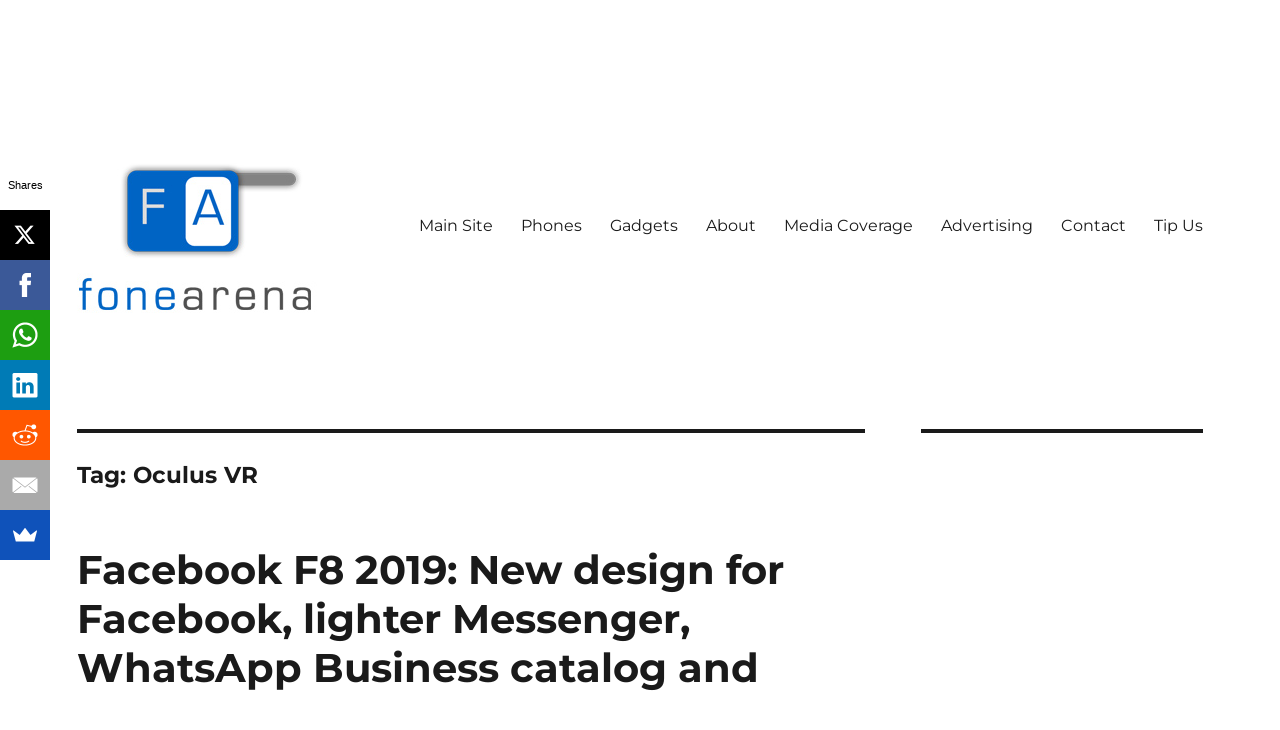

--- FILE ---
content_type: text/html; charset=UTF-8
request_url: https://www.fonearena.com/blog/tag/oculus-vr
body_size: 14481
content:
<!DOCTYPE html>
<html dir="ltr" lang="en-US" class="no-js">
<head>
	<!-- Google tag (gtag.js) -->
<script async src="https://www.googletagmanager.com/gtag/js?id=G-B8TH1DNG3H"></script>
<script>
  window.dataLayer = window.dataLayer || [];
  function gtag(){dataLayer.push(arguments);}
  gtag('js', new Date());
  gtag('config', 'G-B8TH1DNG3H');
</script>
	<meta charset="UTF-8">
	<meta name="viewport" content="width=device-width, initial-scale=1">
	<link rel="profile" href="https://gmpg.org/xfn/11">
		<script>(function(html){html.className = html.className.replace(/\bno-js\b/,'js')})(document.documentElement);</script>
<title>Oculus VR | Fone Arena</title>

		<!-- All in One SEO 4.8.7 - aioseo.com -->
	<meta name="robots" content="noindex, max-image-preview:large" />
	<link rel="canonical" href="https://www.fonearena.com/blog/tag/oculus-vr" />
	<meta name="generator" content="All in One SEO (AIOSEO) 4.8.7" />
		<script type="application/ld+json" class="aioseo-schema">
			{"@context":"https:\/\/schema.org","@graph":[{"@type":"BreadcrumbList","@id":"https:\/\/www.fonearena.com\/blog\/tag\/oculus-vr#breadcrumblist","itemListElement":[{"@type":"ListItem","@id":"https:\/\/www.fonearena.com\/blog#listItem","position":1,"name":"Home","item":"https:\/\/www.fonearena.com\/blog","nextItem":{"@type":"ListItem","@id":"https:\/\/www.fonearena.com\/blog\/tag\/oculus-vr#listItem","name":"Oculus VR"}},{"@type":"ListItem","@id":"https:\/\/www.fonearena.com\/blog\/tag\/oculus-vr#listItem","position":2,"name":"Oculus VR","previousItem":{"@type":"ListItem","@id":"https:\/\/www.fonearena.com\/blog#listItem","name":"Home"}}]},{"@type":"CollectionPage","@id":"https:\/\/www.fonearena.com\/blog\/tag\/oculus-vr#collectionpage","url":"https:\/\/www.fonearena.com\/blog\/tag\/oculus-vr","name":"Oculus VR | Fone Arena","inLanguage":"en-US","isPartOf":{"@id":"https:\/\/www.fonearena.com\/blog\/#website"},"breadcrumb":{"@id":"https:\/\/www.fonearena.com\/blog\/tag\/oculus-vr#breadcrumblist"}},{"@type":"Organization","@id":"https:\/\/www.fonearena.com\/blog\/#organization","name":"Fone Arena","description":"The Mobile Blog","url":"https:\/\/www.fonearena.com\/blog\/","logo":{"@type":"ImageObject","url":"https:\/\/images.fonearena.com\/blog\/wp-content\/uploads\/2016\/06\/fonearena-logo.jpg","@id":"https:\/\/www.fonearena.com\/blog\/tag\/oculus-vr\/#organizationLogo","width":240,"height":240},"image":{"@id":"https:\/\/www.fonearena.com\/blog\/tag\/oculus-vr\/#organizationLogo"}},{"@type":"WebSite","@id":"https:\/\/www.fonearena.com\/blog\/#website","url":"https:\/\/www.fonearena.com\/blog\/","name":"Fone Arena","description":"The Mobile Blog","inLanguage":"en-US","publisher":{"@id":"https:\/\/www.fonearena.com\/blog\/#organization"}}]}
		</script>
		<!-- All in One SEO -->

<script>
window._wpemojiSettings = {"baseUrl":"https:\/\/s.w.org\/images\/core\/emoji\/15.0.3\/72x72\/","ext":".png","svgUrl":"https:\/\/s.w.org\/images\/core\/emoji\/15.0.3\/svg\/","svgExt":".svg","source":{"concatemoji":"https:\/\/www.fonearena.com\/blog\/wp-includes\/js\/wp-emoji-release.min.js?ver=6.6.3"}};
/*! This file is auto-generated */
!function(i,n){var o,s,e;function c(e){try{var t={supportTests:e,timestamp:(new Date).valueOf()};sessionStorage.setItem(o,JSON.stringify(t))}catch(e){}}function p(e,t,n){e.clearRect(0,0,e.canvas.width,e.canvas.height),e.fillText(t,0,0);var t=new Uint32Array(e.getImageData(0,0,e.canvas.width,e.canvas.height).data),r=(e.clearRect(0,0,e.canvas.width,e.canvas.height),e.fillText(n,0,0),new Uint32Array(e.getImageData(0,0,e.canvas.width,e.canvas.height).data));return t.every(function(e,t){return e===r[t]})}function u(e,t,n){switch(t){case"flag":return n(e,"\ud83c\udff3\ufe0f\u200d\u26a7\ufe0f","\ud83c\udff3\ufe0f\u200b\u26a7\ufe0f")?!1:!n(e,"\ud83c\uddfa\ud83c\uddf3","\ud83c\uddfa\u200b\ud83c\uddf3")&&!n(e,"\ud83c\udff4\udb40\udc67\udb40\udc62\udb40\udc65\udb40\udc6e\udb40\udc67\udb40\udc7f","\ud83c\udff4\u200b\udb40\udc67\u200b\udb40\udc62\u200b\udb40\udc65\u200b\udb40\udc6e\u200b\udb40\udc67\u200b\udb40\udc7f");case"emoji":return!n(e,"\ud83d\udc26\u200d\u2b1b","\ud83d\udc26\u200b\u2b1b")}return!1}function f(e,t,n){var r="undefined"!=typeof WorkerGlobalScope&&self instanceof WorkerGlobalScope?new OffscreenCanvas(300,150):i.createElement("canvas"),a=r.getContext("2d",{willReadFrequently:!0}),o=(a.textBaseline="top",a.font="600 32px Arial",{});return e.forEach(function(e){o[e]=t(a,e,n)}),o}function t(e){var t=i.createElement("script");t.src=e,t.defer=!0,i.head.appendChild(t)}"undefined"!=typeof Promise&&(o="wpEmojiSettingsSupports",s=["flag","emoji"],n.supports={everything:!0,everythingExceptFlag:!0},e=new Promise(function(e){i.addEventListener("DOMContentLoaded",e,{once:!0})}),new Promise(function(t){var n=function(){try{var e=JSON.parse(sessionStorage.getItem(o));if("object"==typeof e&&"number"==typeof e.timestamp&&(new Date).valueOf()<e.timestamp+604800&&"object"==typeof e.supportTests)return e.supportTests}catch(e){}return null}();if(!n){if("undefined"!=typeof Worker&&"undefined"!=typeof OffscreenCanvas&&"undefined"!=typeof URL&&URL.createObjectURL&&"undefined"!=typeof Blob)try{var e="postMessage("+f.toString()+"("+[JSON.stringify(s),u.toString(),p.toString()].join(",")+"));",r=new Blob([e],{type:"text/javascript"}),a=new Worker(URL.createObjectURL(r),{name:"wpTestEmojiSupports"});return void(a.onmessage=function(e){c(n=e.data),a.terminate(),t(n)})}catch(e){}c(n=f(s,u,p))}t(n)}).then(function(e){for(var t in e)n.supports[t]=e[t],n.supports.everything=n.supports.everything&&n.supports[t],"flag"!==t&&(n.supports.everythingExceptFlag=n.supports.everythingExceptFlag&&n.supports[t]);n.supports.everythingExceptFlag=n.supports.everythingExceptFlag&&!n.supports.flag,n.DOMReady=!1,n.readyCallback=function(){n.DOMReady=!0}}).then(function(){return e}).then(function(){var e;n.supports.everything||(n.readyCallback(),(e=n.source||{}).concatemoji?t(e.concatemoji):e.wpemoji&&e.twemoji&&(t(e.twemoji),t(e.wpemoji)))}))}((window,document),window._wpemojiSettings);
</script>
		
	<style id='wp-emoji-styles-inline-css'>

	img.wp-smiley, img.emoji {
		display: inline !important;
		border: none !important;
		box-shadow: none !important;
		height: 1em !important;
		width: 1em !important;
		margin: 0 0.07em !important;
		vertical-align: -0.1em !important;
		background: none !important;
		padding: 0 !important;
	}
</style>
<link rel='stylesheet' id='wp-block-library-css' href='https://www.fonearena.com/blog/wp-includes/css/dist/block-library/style.min.css?ver=6.6.3' media='all' />
<style id='wp-block-library-theme-inline-css'>
.wp-block-audio :where(figcaption){color:#555;font-size:13px;text-align:center}.is-dark-theme .wp-block-audio :where(figcaption){color:#ffffffa6}.wp-block-audio{margin:0 0 1em}.wp-block-code{border:1px solid #ccc;border-radius:4px;font-family:Menlo,Consolas,monaco,monospace;padding:.8em 1em}.wp-block-embed :where(figcaption){color:#555;font-size:13px;text-align:center}.is-dark-theme .wp-block-embed :where(figcaption){color:#ffffffa6}.wp-block-embed{margin:0 0 1em}.blocks-gallery-caption{color:#555;font-size:13px;text-align:center}.is-dark-theme .blocks-gallery-caption{color:#ffffffa6}:root :where(.wp-block-image figcaption){color:#555;font-size:13px;text-align:center}.is-dark-theme :root :where(.wp-block-image figcaption){color:#ffffffa6}.wp-block-image{margin:0 0 1em}.wp-block-pullquote{border-bottom:4px solid;border-top:4px solid;color:currentColor;margin-bottom:1.75em}.wp-block-pullquote cite,.wp-block-pullquote footer,.wp-block-pullquote__citation{color:currentColor;font-size:.8125em;font-style:normal;text-transform:uppercase}.wp-block-quote{border-left:.25em solid;margin:0 0 1.75em;padding-left:1em}.wp-block-quote cite,.wp-block-quote footer{color:currentColor;font-size:.8125em;font-style:normal;position:relative}.wp-block-quote.has-text-align-right{border-left:none;border-right:.25em solid;padding-left:0;padding-right:1em}.wp-block-quote.has-text-align-center{border:none;padding-left:0}.wp-block-quote.is-large,.wp-block-quote.is-style-large,.wp-block-quote.is-style-plain{border:none}.wp-block-search .wp-block-search__label{font-weight:700}.wp-block-search__button{border:1px solid #ccc;padding:.375em .625em}:where(.wp-block-group.has-background){padding:1.25em 2.375em}.wp-block-separator.has-css-opacity{opacity:.4}.wp-block-separator{border:none;border-bottom:2px solid;margin-left:auto;margin-right:auto}.wp-block-separator.has-alpha-channel-opacity{opacity:1}.wp-block-separator:not(.is-style-wide):not(.is-style-dots){width:100px}.wp-block-separator.has-background:not(.is-style-dots){border-bottom:none;height:1px}.wp-block-separator.has-background:not(.is-style-wide):not(.is-style-dots){height:2px}.wp-block-table{margin:0 0 1em}.wp-block-table td,.wp-block-table th{word-break:normal}.wp-block-table :where(figcaption){color:#555;font-size:13px;text-align:center}.is-dark-theme .wp-block-table :where(figcaption){color:#ffffffa6}.wp-block-video :where(figcaption){color:#555;font-size:13px;text-align:center}.is-dark-theme .wp-block-video :where(figcaption){color:#ffffffa6}.wp-block-video{margin:0 0 1em}:root :where(.wp-block-template-part.has-background){margin-bottom:0;margin-top:0;padding:1.25em 2.375em}
</style>
<style id='powerpress-player-block-style-inline-css'>


</style>
<style id='classic-theme-styles-inline-css'>
/*! This file is auto-generated */
.wp-block-button__link{color:#fff;background-color:#32373c;border-radius:9999px;box-shadow:none;text-decoration:none;padding:calc(.667em + 2px) calc(1.333em + 2px);font-size:1.125em}.wp-block-file__button{background:#32373c;color:#fff;text-decoration:none}
</style>
<style id='global-styles-inline-css'>
:root{--wp--preset--aspect-ratio--square: 1;--wp--preset--aspect-ratio--4-3: 4/3;--wp--preset--aspect-ratio--3-4: 3/4;--wp--preset--aspect-ratio--3-2: 3/2;--wp--preset--aspect-ratio--2-3: 2/3;--wp--preset--aspect-ratio--16-9: 16/9;--wp--preset--aspect-ratio--9-16: 9/16;--wp--preset--color--black: #000000;--wp--preset--color--cyan-bluish-gray: #abb8c3;--wp--preset--color--white: #fff;--wp--preset--color--pale-pink: #f78da7;--wp--preset--color--vivid-red: #cf2e2e;--wp--preset--color--luminous-vivid-orange: #ff6900;--wp--preset--color--luminous-vivid-amber: #fcb900;--wp--preset--color--light-green-cyan: #7bdcb5;--wp--preset--color--vivid-green-cyan: #00d084;--wp--preset--color--pale-cyan-blue: #8ed1fc;--wp--preset--color--vivid-cyan-blue: #0693e3;--wp--preset--color--vivid-purple: #9b51e0;--wp--preset--color--dark-gray: #1a1a1a;--wp--preset--color--medium-gray: #686868;--wp--preset--color--light-gray: #e5e5e5;--wp--preset--color--blue-gray: #4d545c;--wp--preset--color--bright-blue: #007acc;--wp--preset--color--light-blue: #9adffd;--wp--preset--color--dark-brown: #402b30;--wp--preset--color--medium-brown: #774e24;--wp--preset--color--dark-red: #640c1f;--wp--preset--color--bright-red: #ff675f;--wp--preset--color--yellow: #ffef8e;--wp--preset--gradient--vivid-cyan-blue-to-vivid-purple: linear-gradient(135deg,rgba(6,147,227,1) 0%,rgb(155,81,224) 100%);--wp--preset--gradient--light-green-cyan-to-vivid-green-cyan: linear-gradient(135deg,rgb(122,220,180) 0%,rgb(0,208,130) 100%);--wp--preset--gradient--luminous-vivid-amber-to-luminous-vivid-orange: linear-gradient(135deg,rgba(252,185,0,1) 0%,rgba(255,105,0,1) 100%);--wp--preset--gradient--luminous-vivid-orange-to-vivid-red: linear-gradient(135deg,rgba(255,105,0,1) 0%,rgb(207,46,46) 100%);--wp--preset--gradient--very-light-gray-to-cyan-bluish-gray: linear-gradient(135deg,rgb(238,238,238) 0%,rgb(169,184,195) 100%);--wp--preset--gradient--cool-to-warm-spectrum: linear-gradient(135deg,rgb(74,234,220) 0%,rgb(151,120,209) 20%,rgb(207,42,186) 40%,rgb(238,44,130) 60%,rgb(251,105,98) 80%,rgb(254,248,76) 100%);--wp--preset--gradient--blush-light-purple: linear-gradient(135deg,rgb(255,206,236) 0%,rgb(152,150,240) 100%);--wp--preset--gradient--blush-bordeaux: linear-gradient(135deg,rgb(254,205,165) 0%,rgb(254,45,45) 50%,rgb(107,0,62) 100%);--wp--preset--gradient--luminous-dusk: linear-gradient(135deg,rgb(255,203,112) 0%,rgb(199,81,192) 50%,rgb(65,88,208) 100%);--wp--preset--gradient--pale-ocean: linear-gradient(135deg,rgb(255,245,203) 0%,rgb(182,227,212) 50%,rgb(51,167,181) 100%);--wp--preset--gradient--electric-grass: linear-gradient(135deg,rgb(202,248,128) 0%,rgb(113,206,126) 100%);--wp--preset--gradient--midnight: linear-gradient(135deg,rgb(2,3,129) 0%,rgb(40,116,252) 100%);--wp--preset--font-size--small: 13px;--wp--preset--font-size--medium: 20px;--wp--preset--font-size--large: 36px;--wp--preset--font-size--x-large: 42px;--wp--preset--spacing--20: 0.44rem;--wp--preset--spacing--30: 0.67rem;--wp--preset--spacing--40: 1rem;--wp--preset--spacing--50: 1.5rem;--wp--preset--spacing--60: 2.25rem;--wp--preset--spacing--70: 3.38rem;--wp--preset--spacing--80: 5.06rem;--wp--preset--shadow--natural: 6px 6px 9px rgba(0, 0, 0, 0.2);--wp--preset--shadow--deep: 12px 12px 50px rgba(0, 0, 0, 0.4);--wp--preset--shadow--sharp: 6px 6px 0px rgba(0, 0, 0, 0.2);--wp--preset--shadow--outlined: 6px 6px 0px -3px rgba(255, 255, 255, 1), 6px 6px rgba(0, 0, 0, 1);--wp--preset--shadow--crisp: 6px 6px 0px rgba(0, 0, 0, 1);}:where(.is-layout-flex){gap: 0.5em;}:where(.is-layout-grid){gap: 0.5em;}body .is-layout-flex{display: flex;}.is-layout-flex{flex-wrap: wrap;align-items: center;}.is-layout-flex > :is(*, div){margin: 0;}body .is-layout-grid{display: grid;}.is-layout-grid > :is(*, div){margin: 0;}:where(.wp-block-columns.is-layout-flex){gap: 2em;}:where(.wp-block-columns.is-layout-grid){gap: 2em;}:where(.wp-block-post-template.is-layout-flex){gap: 1.25em;}:where(.wp-block-post-template.is-layout-grid){gap: 1.25em;}.has-black-color{color: var(--wp--preset--color--black) !important;}.has-cyan-bluish-gray-color{color: var(--wp--preset--color--cyan-bluish-gray) !important;}.has-white-color{color: var(--wp--preset--color--white) !important;}.has-pale-pink-color{color: var(--wp--preset--color--pale-pink) !important;}.has-vivid-red-color{color: var(--wp--preset--color--vivid-red) !important;}.has-luminous-vivid-orange-color{color: var(--wp--preset--color--luminous-vivid-orange) !important;}.has-luminous-vivid-amber-color{color: var(--wp--preset--color--luminous-vivid-amber) !important;}.has-light-green-cyan-color{color: var(--wp--preset--color--light-green-cyan) !important;}.has-vivid-green-cyan-color{color: var(--wp--preset--color--vivid-green-cyan) !important;}.has-pale-cyan-blue-color{color: var(--wp--preset--color--pale-cyan-blue) !important;}.has-vivid-cyan-blue-color{color: var(--wp--preset--color--vivid-cyan-blue) !important;}.has-vivid-purple-color{color: var(--wp--preset--color--vivid-purple) !important;}.has-black-background-color{background-color: var(--wp--preset--color--black) !important;}.has-cyan-bluish-gray-background-color{background-color: var(--wp--preset--color--cyan-bluish-gray) !important;}.has-white-background-color{background-color: var(--wp--preset--color--white) !important;}.has-pale-pink-background-color{background-color: var(--wp--preset--color--pale-pink) !important;}.has-vivid-red-background-color{background-color: var(--wp--preset--color--vivid-red) !important;}.has-luminous-vivid-orange-background-color{background-color: var(--wp--preset--color--luminous-vivid-orange) !important;}.has-luminous-vivid-amber-background-color{background-color: var(--wp--preset--color--luminous-vivid-amber) !important;}.has-light-green-cyan-background-color{background-color: var(--wp--preset--color--light-green-cyan) !important;}.has-vivid-green-cyan-background-color{background-color: var(--wp--preset--color--vivid-green-cyan) !important;}.has-pale-cyan-blue-background-color{background-color: var(--wp--preset--color--pale-cyan-blue) !important;}.has-vivid-cyan-blue-background-color{background-color: var(--wp--preset--color--vivid-cyan-blue) !important;}.has-vivid-purple-background-color{background-color: var(--wp--preset--color--vivid-purple) !important;}.has-black-border-color{border-color: var(--wp--preset--color--black) !important;}.has-cyan-bluish-gray-border-color{border-color: var(--wp--preset--color--cyan-bluish-gray) !important;}.has-white-border-color{border-color: var(--wp--preset--color--white) !important;}.has-pale-pink-border-color{border-color: var(--wp--preset--color--pale-pink) !important;}.has-vivid-red-border-color{border-color: var(--wp--preset--color--vivid-red) !important;}.has-luminous-vivid-orange-border-color{border-color: var(--wp--preset--color--luminous-vivid-orange) !important;}.has-luminous-vivid-amber-border-color{border-color: var(--wp--preset--color--luminous-vivid-amber) !important;}.has-light-green-cyan-border-color{border-color: var(--wp--preset--color--light-green-cyan) !important;}.has-vivid-green-cyan-border-color{border-color: var(--wp--preset--color--vivid-green-cyan) !important;}.has-pale-cyan-blue-border-color{border-color: var(--wp--preset--color--pale-cyan-blue) !important;}.has-vivid-cyan-blue-border-color{border-color: var(--wp--preset--color--vivid-cyan-blue) !important;}.has-vivid-purple-border-color{border-color: var(--wp--preset--color--vivid-purple) !important;}.has-vivid-cyan-blue-to-vivid-purple-gradient-background{background: var(--wp--preset--gradient--vivid-cyan-blue-to-vivid-purple) !important;}.has-light-green-cyan-to-vivid-green-cyan-gradient-background{background: var(--wp--preset--gradient--light-green-cyan-to-vivid-green-cyan) !important;}.has-luminous-vivid-amber-to-luminous-vivid-orange-gradient-background{background: var(--wp--preset--gradient--luminous-vivid-amber-to-luminous-vivid-orange) !important;}.has-luminous-vivid-orange-to-vivid-red-gradient-background{background: var(--wp--preset--gradient--luminous-vivid-orange-to-vivid-red) !important;}.has-very-light-gray-to-cyan-bluish-gray-gradient-background{background: var(--wp--preset--gradient--very-light-gray-to-cyan-bluish-gray) !important;}.has-cool-to-warm-spectrum-gradient-background{background: var(--wp--preset--gradient--cool-to-warm-spectrum) !important;}.has-blush-light-purple-gradient-background{background: var(--wp--preset--gradient--blush-light-purple) !important;}.has-blush-bordeaux-gradient-background{background: var(--wp--preset--gradient--blush-bordeaux) !important;}.has-luminous-dusk-gradient-background{background: var(--wp--preset--gradient--luminous-dusk) !important;}.has-pale-ocean-gradient-background{background: var(--wp--preset--gradient--pale-ocean) !important;}.has-electric-grass-gradient-background{background: var(--wp--preset--gradient--electric-grass) !important;}.has-midnight-gradient-background{background: var(--wp--preset--gradient--midnight) !important;}.has-small-font-size{font-size: var(--wp--preset--font-size--small) !important;}.has-medium-font-size{font-size: var(--wp--preset--font-size--medium) !important;}.has-large-font-size{font-size: var(--wp--preset--font-size--large) !important;}.has-x-large-font-size{font-size: var(--wp--preset--font-size--x-large) !important;}
:where(.wp-block-post-template.is-layout-flex){gap: 1.25em;}:where(.wp-block-post-template.is-layout-grid){gap: 1.25em;}
:where(.wp-block-columns.is-layout-flex){gap: 2em;}:where(.wp-block-columns.is-layout-grid){gap: 2em;}
:root :where(.wp-block-pullquote){font-size: 1.5em;line-height: 1.6;}
</style>
<link rel='stylesheet' id='twentysixteen-fonts-css' href='https://www.fonearena.com/blog/wp-content/themes/twentysixteen/fonts/merriweather-plus-montserrat-plus-inconsolata.css?ver=20230328' media='all' />
<link rel='stylesheet' id='genericons-css' href='https://www.fonearena.com/blog/wp-content/themes/twentysixteen/genericons/genericons.css?ver=20201208' media='all' />
<link rel='stylesheet' id='twentysixteen-style-css' href='https://www.fonearena.com/blog/wp-content/themes/twentysixteen/style.css?ver=20230328' media='all' />
<link rel='stylesheet' id='twentysixteen-block-style-css' href='https://www.fonearena.com/blog/wp-content/themes/twentysixteen/css/blocks.css?ver=20230206' media='all' />
<!--[if lt IE 10]>
<link rel='stylesheet' id='twentysixteen-ie-css' href='https://www.fonearena.com/blog/wp-content/themes/twentysixteen/css/ie.css?ver=20170530' media='all' />
<![endif]-->
<!--[if lt IE 9]>
<link rel='stylesheet' id='twentysixteen-ie8-css' href='https://www.fonearena.com/blog/wp-content/themes/twentysixteen/css/ie8.css?ver=20170530' media='all' />
<![endif]-->
<!--[if lt IE 8]>
<link rel='stylesheet' id='twentysixteen-ie7-css' href='https://www.fonearena.com/blog/wp-content/themes/twentysixteen/css/ie7.css?ver=20170530' media='all' />
<![endif]-->
<link rel='stylesheet' id='wp-paginate-css' href='https://www.fonearena.com/blog/wp-content/plugins/wp-paginate/css/wp-paginate.css?ver=2.2.4' media='screen' />
<!--[if lt IE 9]>
<script src="https://www.fonearena.com/blog/wp-content/themes/twentysixteen/js/html5.js?ver=3.7.3" id="twentysixteen-html5-js"></script>
<![endif]-->
<script src="https://www.fonearena.com/blog/wp-includes/js/jquery/jquery.min.js?ver=3.7.1" id="jquery-core-js"></script>
<script src="https://www.fonearena.com/blog/wp-includes/js/jquery/jquery-migrate.min.js?ver=3.4.1" id="jquery-migrate-js"></script>
		<style type="text/css" id="twentysixteen-header-css">
		.site-branding {
			margin: 0 auto 0 0;
		}

		.site-branding .site-title,
		.site-description {
			clip: rect(1px, 1px, 1px, 1px);
			position: absolute;
		}
		</style>
		<style id="custom-background-css">
body.custom-background { background-color: #ffffff; }
</style>
	<meta property="fb:pages" content="138052438991" />
<script>
  (function(i,s,o,g,r,a,m){i['GoogleAnalyticsObject']=r;i[r]=i[r]||function(){
  (i[r].q=i[r].q||[]).push(arguments)},i[r].l=1*new Date();a=s.createElement(o),
  m=s.getElementsByTagName(o)[0];a.async=1;a.src=g;m.parentNode.insertBefore(a,m)
  })(window,document,'script','//www.google-analytics.com/analytics.js','ga');

  ga('create', 'UA-161685-1', 'auto');
  ga('send', 'pageview');

</script>

<script type='text/javascript'>
  var googletag = googletag || {};
  googletag.cmd = googletag.cmd || [];
  (function() {
    var gads = document.createElement('script');
    gads.async = true;
    gads.type = 'text/javascript';
    var useSSL = 'https:' == document.location.protocol;
    gads.src = (useSSL ? 'https:' : 'http:') +
      '//www.googletagservices.com/tag/js/gpt.js';
    var node = document.getElementsByTagName('script')[0];
    node.parentNode.insertBefore(gads, node);
  })();
</script>

<script type='text/javascript'>
  googletag.cmd.push(function() {
    googletag.defineSlot('/1044778/300x250', [300, 250], 'div-gpt-ad-1466626458146-0').addService(googletag.pubads());
    googletag.defineSlot('/1044778/300x250', [300, 250], 'div-gpt-ad-1466626458146-1').addService(googletag.pubads());
    googletag.defineSlot('/1044778/300x250', [300, 250], 'div-gpt-ad-1466626458146-2').addService(googletag.pubads());
    googletag.defineSlot('/1044778/neo-blog', [[300, 250], [336, 280]], 'div-gpt-ad-1515001224330-0').addService(googletag.pubads());
    googletag.defineSlot('/1044778/fa-mob-skin', [[300, 50], [320, 50]], 'div-gpt-ad-1466716102957-0').addService(googletag.pubads());
    googletag.pubads().enableSingleRequest();
    googletag.enableServices();
  });
</script>

<script async src="//pagead2.googlesyndication.com/pagead/js/adsbygoogle.js"></script>
<script>
  (adsbygoogle = window.adsbygoogle || []).push({
    google_ad_client: "ca-pub-9307253907600475",
    enable_page_level_ads: true
  });
</script>

</head>

<body class="archive tag tag-oculus-vr tag-25018 custom-background wp-custom-logo wp-embed-responsive group-blog hfeed">
<div id="page" class="site">
	<div class="site-inner">
		<a class="skip-link screen-reader-text" href="#content">
			Skip to content		</a>

		<header id="masthead" class="site-header">
			<div class="site-header-main">
				<div class="site-branding">
					<a href="https://www.fonearena.com/blog/" class="custom-logo-link" rel="home"><img width="240" height="240" src="https://images.fonearena.com/blog/wp-content/uploads/2016/06/fonearena-logo.jpg" class="custom-logo" alt="Fone Arena" decoding="async" fetchpriority="high" /></a>
											<p class="site-title"><a href="https://www.fonearena.com/blog/" rel="home">Fone Arena</a></p>
												<p class="site-description">The Mobile Blog</p>
									</div><!-- .site-branding -->

									<button id="menu-toggle" class="menu-toggle">Menu</button>

					<div id="site-header-menu" class="site-header-menu">
													<nav id="site-navigation" class="main-navigation" aria-label="Primary Menu">
								<div class="menu-menu-1-container"><ul id="menu-menu-1" class="primary-menu"><li id="menu-item-138196" class="menu-item menu-item-type-custom menu-item-object-custom menu-item-138196"><a href="http://www.fonearena.com/">Main Site</a></li>
<li id="menu-item-138186" class="menu-item menu-item-type-custom menu-item-object-custom menu-item-138186"><a href="http://www.fonearena.com/brands.php">Phones</a></li>
<li id="menu-item-189493" class="menu-item menu-item-type-custom menu-item-object-custom menu-item-189493"><a href="http://gadgets.fonearena.com">Gadgets</a></li>
<li id="menu-item-138187" class="menu-item menu-item-type-post_type menu-item-object-page menu-item-138187"><a href="https://www.fonearena.com/blog/about">About</a></li>
<li id="menu-item-138194" class="menu-item menu-item-type-post_type menu-item-object-page menu-item-138194"><a href="https://www.fonearena.com/blog/media-coverage">Media Coverage</a></li>
<li id="menu-item-138188" class="menu-item menu-item-type-post_type menu-item-object-page menu-item-138188"><a href="https://www.fonearena.com/blog/advertise">Advertising</a></li>
<li id="menu-item-138191" class="menu-item menu-item-type-post_type menu-item-object-page menu-item-138191"><a href="https://www.fonearena.com/blog/contact">Contact</a></li>
<li id="menu-item-138193" class="menu-item menu-item-type-post_type menu-item-object-page menu-item-138193"><a href="https://www.fonearena.com/blog/send-us-tips">Tip Us</a></li>
</ul></div>							</nav><!-- .main-navigation -->
						
													<nav id="social-navigation" class="social-navigation" aria-label="Social Links Menu">
								<div class="menu-social-container"><ul id="menu-social" class="social-links-menu"><li id="menu-item-188631" class="menu-item menu-item-type-custom menu-item-object-custom menu-item-188631"><a href="http://twitter.com/fonearena"><span class="screen-reader-text">Twitter</span></a></li>
<li id="menu-item-188632" class="menu-item menu-item-type-custom menu-item-object-custom menu-item-188632"><a href="http://facebook.com/fonearena"><span class="screen-reader-text">FB</span></a></li>
<li id="menu-item-188630" class="menu-item menu-item-type-custom menu-item-object-custom menu-item-188630"><a href="http://youtube.com/fonearena"><span class="screen-reader-text">Youtube</span></a></li>
</ul></div>							</nav><!-- .social-navigation -->
											</div><!-- .site-header-menu -->
							</div><!-- .site-header-main -->

					</header><!-- .site-header -->

		<div id="content" class="site-content">

	<div id="primary" class="content-area">
		<main id="main" class="site-main">

		
			<header class="page-header">
				<h1 class="page-title">Tag: <span>Oculus VR</span></h1>			</header><!-- .page-header -->

			
<article id="post-281205" class="post-281205 post type-post status-publish format-standard hentry category-facebook category-news tag-facebook-f8 tag-facebook-new-design tag-fb5 tag-messenger-new-update tag-oculus-vr">
	<header class="entry-header">
		
		<h2 class="entry-title"><a href="https://www.fonearena.com/blog/281205/facebook-f8-2019-new-facebook-design-lighter-messenger-whatsapp-business-catalog.html" rel="bookmark">Facebook F8 2019: New design for Facebook, lighter Messenger, WhatsApp Business catalog and more announced</a></h2>	</header><!-- .entry-header -->

	
	
	<div class="entry-content">
		<p><img decoding="async" class="aligncenter  wp-image-281214" src="https://images.fonearena.com/blog/wp-content/uploads/2019/05/Facebook-redesign-2019-1024x526.jpg" alt="" width="573" height="294" /></p>
<p>At day 1 of Facebook F8 2019, Facebook announced a lot of new features and changes to its popular social media platforms i.e., Facebook, Messenger, WhatsApp, <a href="https://www.fonearena.com/blog/281142/instagram-new-camera-design-donation-stickers-shopping.html" target="_blank" rel="noopener">Instagram</a>, etc and the company opened the two-day event with a keynote on how they are building a more privacy-focused social platform.</p>
<p> <a href="https://www.fonearena.com/blog/281205/facebook-f8-2019-new-facebook-design-lighter-messenger-whatsapp-business-catalog.html#more-281205" class="more-link">Continue reading<span class="screen-reader-text"> &#8220;Facebook F8 2019: New design for Facebook, lighter Messenger, WhatsApp Business catalog and more announced&#8221;</span></a></p>
	</div><!-- .entry-content -->

	<footer class="entry-footer">
		<span class="byline"><span class="author vcard"><span class="screen-reader-text">Author </span> <a class="url fn n" href="https://www.fonearena.com/blog/author/manojnagendra">Manoj Nagendra</a></span></span><span class="posted-on"><span class="screen-reader-text">Posted on </span><a href="https://www.fonearena.com/blog/281205/facebook-f8-2019-new-facebook-design-lighter-messenger-whatsapp-business-catalog.html" rel="bookmark"><time class="entry-date published updated" datetime="2019-05-01T18:13:27+05:30">May 1, 2019</time></a></span><span class="cat-links"><span class="screen-reader-text">Categories </span><a href="https://www.fonearena.com/blog/type/apps/facebook" rel="category tag">Facebook</a>, <a href="https://www.fonearena.com/blog/type/sections/news" rel="category tag">News</a></span><span class="tags-links"><span class="screen-reader-text">Tags </span><a href="https://www.fonearena.com/blog/tag/facebook-f8" rel="tag">Facebook F8</a>, <a href="https://www.fonearena.com/blog/tag/facebook-new-design" rel="tag">Facebook new design</a>, <a href="https://www.fonearena.com/blog/tag/fb5" rel="tag">FB5</a>, <a href="https://www.fonearena.com/blog/tag/messenger-new-update" rel="tag">Messenger new update</a>, <a href="https://www.fonearena.com/blog/tag/oculus-vr" rel="tag">Oculus VR</a></span><span class="comments-link"><a href="https://www.fonearena.com/blog/281205/facebook-f8-2019-new-facebook-design-lighter-messenger-whatsapp-business-catalog.html#respond"><span class="dsq-postid" data-dsqidentifier="281205 https://www.fonearena.com/blog/?p=281205">Leave a comment<span class="screen-reader-text"> on Facebook F8 2019: New design for Facebook, lighter Messenger, WhatsApp Business catalog and more announced</span></span></a></span>			</footer><!-- .entry-footer -->
</article><!-- #post-281205 -->

<article id="post-206561" class="post-206561 post type-post status-publish format-standard hentry category-news category-vr tag-oculus tag-oculus-vr">
	<header class="entry-header">
		
		<h2 class="entry-title"><a href="https://www.fonearena.com/blog/206561/oculus-vr-ceo-brendan-iribe-steps-down-to-lead-pc-based-division.html" rel="bookmark">Oculus VR CEO Brendan Iribe steps down to lead PC-based division</a></h2>	</header><!-- .entry-header -->

	
	
	<div class="entry-content">
		<p><img decoding="async" class="alignnone wp-image-206563" src="https://images.fonearena.com/blog/wp-content/uploads/2016/12/brendan-iribe-1024x576.jpg" alt="brendan-iribe" width="574" height="323" /></p>
<p>Brendan Iribe, co-founder of Oculus has stepped down as a CEO of the company in an attempt to split it into mobile and PC-based VR division. <a href="https://www.fonearena.com/blog/206561/oculus-vr-ceo-brendan-iribe-steps-down-to-lead-pc-based-division.html#more-206561" class="more-link">Continue reading<span class="screen-reader-text"> &#8220;Oculus VR CEO Brendan Iribe steps down to lead PC-based division&#8221;</span></a></p>
	</div><!-- .entry-content -->

	<footer class="entry-footer">
		<span class="byline"><span class="author vcard"><span class="screen-reader-text">Author </span> <a class="url fn n" href="https://www.fonearena.com/blog/author/vigneshwar">Vigneshwar SR</a></span></span><span class="posted-on"><span class="screen-reader-text">Posted on </span><a href="https://www.fonearena.com/blog/206561/oculus-vr-ceo-brendan-iribe-steps-down-to-lead-pc-based-division.html" rel="bookmark"><time class="entry-date published updated" datetime="2016-12-14T17:51:23+05:30">December 14, 2016</time></a></span><span class="cat-links"><span class="screen-reader-text">Categories </span><a href="https://www.fonearena.com/blog/type/sections/news" rel="category tag">News</a>, <a href="https://www.fonearena.com/blog/type/sections/vr" rel="category tag">VR</a></span><span class="tags-links"><span class="screen-reader-text">Tags </span><a href="https://www.fonearena.com/blog/tag/oculus" rel="tag">Oculus</a>, <a href="https://www.fonearena.com/blog/tag/oculus-vr" rel="tag">Oculus VR</a></span><span class="comments-link"><a href="https://www.fonearena.com/blog/206561/oculus-vr-ceo-brendan-iribe-steps-down-to-lead-pc-based-division.html#respond"><span class="dsq-postid" data-dsqidentifier="206561 http://www.fonearena.com/blog/?p=206561">Leave a comment<span class="screen-reader-text"> on Oculus VR CEO Brendan Iribe steps down to lead PC-based division</span></span></a></span>			</footer><!-- .entry-footer -->
</article><!-- #post-206561 -->

<article id="post-141505" class="post-141505 post type-post status-publish format-standard hentry category-general category-news tag-oculus tag-oculus-rift tag-oculus-virtual-reality-headset tag-oculus-vr tag-virtual-reality tag-virtual-reality-headset">
	<header class="entry-header">
		
		<h2 class="entry-title"><a href="https://www.fonearena.com/blog/141505/oculus-step-into-the-rift-event-scheduled-for-june-11.html" rel="bookmark">Oculus &#8220;Step into the Rift&#8221; event scheduled for June 11</a></h2>	</header><!-- .entry-header -->

	
	
	<div class="entry-content">
		<p>Oculus has sent out invites for a special Rift event on June 11 in San Francisco. The company is expected to reveal more about its Oculus Rift virtual reality headset at this event.</p>
<p><img loading="lazy" decoding="async" class="alignnone size-full wp-image-141506" src="https://images.fonearena.com/blog/wp-content/uploads/2015/05/oculus_rift_event_invite_techcrunch-e1432116622541.jpg" alt="oculus_rift_event_invite_techcrunch" width="574" height="610" /> <a href="https://www.fonearena.com/blog/141505/oculus-step-into-the-rift-event-scheduled-for-june-11.html#more-141505" class="more-link">Continue reading<span class="screen-reader-text"> &#8220;Oculus &#8220;Step into the Rift&#8221; event scheduled for June 11&#8243;</span></a></p>
	</div><!-- .entry-content -->

	<footer class="entry-footer">
		<span class="byline"><span class="author vcard"><span class="screen-reader-text">Author </span> <a class="url fn n" href="https://www.fonearena.com/blog/author/hitesh">Hitesh Arora</a></span></span><span class="posted-on"><span class="screen-reader-text">Posted on </span><a href="https://www.fonearena.com/blog/141505/oculus-step-into-the-rift-event-scheduled-for-june-11.html" rel="bookmark"><time class="entry-date published updated" datetime="2015-05-20T16:03:44+05:30">May 20, 2015</time></a></span><span class="cat-links"><span class="screen-reader-text">Categories </span><a href="https://www.fonearena.com/blog/type/sections/general" rel="category tag">General</a>, <a href="https://www.fonearena.com/blog/type/sections/news" rel="category tag">News</a></span><span class="tags-links"><span class="screen-reader-text">Tags </span><a href="https://www.fonearena.com/blog/tag/oculus" rel="tag">Oculus</a>, <a href="https://www.fonearena.com/blog/tag/oculus-rift" rel="tag">oculus rift</a>, <a href="https://www.fonearena.com/blog/tag/oculus-virtual-reality-headset" rel="tag">Oculus Virtual Reality Headset</a>, <a href="https://www.fonearena.com/blog/tag/oculus-vr" rel="tag">Oculus VR</a>, <a href="https://www.fonearena.com/blog/tag/virtual-reality" rel="tag">virtual reality</a>, <a href="https://www.fonearena.com/blog/tag/virtual-reality-headset" rel="tag">virtual reality headset</a></span><span class="comments-link"><a href="https://www.fonearena.com/blog/141505/oculus-step-into-the-rift-event-scheduled-for-june-11.html#respond"><span class="dsq-postid" data-dsqidentifier="141505 http://www.fonearena.com/blog/?p=141505">Leave a comment<span class="screen-reader-text"> on Oculus &#8220;Step into the Rift&#8221; event scheduled for June 11</span></span></a></span>			</footer><!-- .entry-footer -->
</article><!-- #post-141505 -->

<article id="post-125832" class="post-125832 post type-post status-publish format-standard hentry category-news tag-acquisition tag-facebook tag-oculus-vr">
	<header class="entry-header">
		
		<h2 class="entry-title"><a href="https://www.fonearena.com/blog/125832/oculus-buys-nimble-vr-and-13th-lab.html" rel="bookmark">Oculus buys Nimble VR and 13th Lab</a></h2>	</header><!-- .entry-header -->

	
	
	<div class="entry-content">
		<p>Oculus has acquired two start-ups to boost its presence in the virtual reality market. The Facebook owned Oculus has bought  Nimble VR and 13th Lab for an undisclosed sum.</p>
<p><img loading="lazy" decoding="async" class="alignnone wp-image-125833" src="https://images.fonearena.com/blog/wp-content/uploads/2014/12/Oculus-VR.jpg" alt="Oculus VR" width="574" height="323" /> <a href="https://www.fonearena.com/blog/125832/oculus-buys-nimble-vr-and-13th-lab.html#more-125832" class="more-link">Continue reading<span class="screen-reader-text"> &#8220;Oculus buys Nimble VR and 13th Lab&#8221;</span></a></p>
	</div><!-- .entry-content -->

	<footer class="entry-footer">
		<span class="byline"><span class="author vcard"><span class="screen-reader-text">Author </span> <a class="url fn n" href="https://www.fonearena.com/blog/author/sneha-bokil">Sneha Bokil</a></span></span><span class="posted-on"><span class="screen-reader-text">Posted on </span><a href="https://www.fonearena.com/blog/125832/oculus-buys-nimble-vr-and-13th-lab.html" rel="bookmark"><time class="entry-date published updated" datetime="2014-12-15T16:41:51+05:30">December 15, 2014</time></a></span><span class="cat-links"><span class="screen-reader-text">Categories </span><a href="https://www.fonearena.com/blog/type/sections/news" rel="category tag">News</a></span><span class="tags-links"><span class="screen-reader-text">Tags </span><a href="https://www.fonearena.com/blog/tag/acquisition" rel="tag">Acquisition</a>, <a href="https://www.fonearena.com/blog/tag/facebook" rel="tag">Facebook</a>, <a href="https://www.fonearena.com/blog/tag/oculus-vr" rel="tag">Oculus VR</a></span><span class="comments-link"><a href="https://www.fonearena.com/blog/125832/oculus-buys-nimble-vr-and-13th-lab.html#respond"><span class="dsq-postid" data-dsqidentifier="125832 http://www.fonearena.com/blog/?p=125832">Leave a comment<span class="screen-reader-text"> on Oculus buys Nimble VR and 13th Lab</span></span></a></span>			</footer><!-- .entry-footer -->
</article><!-- #post-125832 -->

		</main><!-- .site-main -->
	</div><!-- .content-area -->


	<aside id="secondary" class="sidebar widget-area">
		<section id="text-523314007" class="widget widget_text">			<div class="textwidget"><!-- /1044778/300x250 -->
<div id='div-gpt-ad-1466626458146-1' style='height:250px; width:300px;'>
<script type='text/javascript'>
googletag.cmd.push(function() { googletag.display('div-gpt-ad-1466626458146-1'); });
</script>
</div></div>
		</section><section id="text-388588232" class="widget widget_text"><h2 class="widget-title">Featured Video</h2>			<div class="textwidget"><iframe title="YouTube video player" class="youtube-player" type="text/html" src="https://www.youtube.com/embed/Jwp9i66Y6sQ" frameborder="0" allowFullScreen></iframe></div>
		</section><section id="text-523313999" class="widget widget_text">			<div class="textwidget"><script async='async' src='https://www.googletagservices.com/tag/js/gpt.js'></script>
<script>
  var googletag = googletag || {};
  googletag.cmd = googletag.cmd || [];
</script>
<script>
  googletag.cmd.push(function() {
    googletag.defineSlot('/1044778/300x250', [300, 250], 'div-gpt-ad-1490109350639-0').addService(googletag.pubads());
    googletag.pubads().enableSingleRequest();
    googletag.enableServices();
  });
</script>
<!-- /1044778/300x250 -->
<div id='div-gpt-ad-1490109350639-0' style='height:250px; width:300px;'>
<script>
googletag.cmd.push(function() { googletag.display('div-gpt-ad-1490109350639-0'); });
</script>
</div></div>
		</section><section id="search-2" class="widget widget_search">
<form role="search" method="get" class="search-form" action="https://www.fonearena.com/blog/">
	<label>
		<span class="screen-reader-text">
			Search for:		</span>
		<input type="search" class="search-field" placeholder="Search &hellip;" value="" name="s" />
	</label>
	<button type="submit" class="search-submit"><span class="screen-reader-text">
		Search	</span></button>
</form>
</section>
		<section id="recent-posts-2" class="widget widget_recent_entries">
		<h2 class="widget-title">Recent Posts</h2><nav aria-label="Recent Posts">
		<ul>
											<li>
					<a href="https://www.fonearena.com/blog/464217/poco-m7-plus-5g-4gb-limited-edition-price-india-specifications.html">POCO M7 Plus 5G gets a 4GB Limited Edition in India</a>
									</li>
											<li>
					<a href="https://www.fonearena.com/blog/464218/colorful-rimbook-s1-price-features.html">COLORFUL Rimbook S1 with 14″ FHD+ display, up to 13th Gen Intel Core i5 processor announced</a>
									</li>
											<li>
					<a href="https://www.fonearena.com/blog/464212/oppo-pad-5-specs-leak.html">OPPO Pad 5 with 12.1&#8243; 3K 144Hz display, Dimensity 9400+, up to 16GB RAM surfaces</a>
									</li>
											<li>
					<a href="https://www.fonearena.com/blog/464209/boat-brand-ambassador-krsna.html">boAt ropes in KR$NA as new brand ambassador</a>
									</li>
											<li>
					<a href="https://www.fonearena.com/blog/464205/sony-xperia-10-vii-price-specifications.html">Sony Xperia 10 VII with 6.1&#8243; FHD+ 120Hz OLED display, Snapdragon 6 Gen 3, IP65/IP68 ratings announced</a>
									</li>
											<li>
					<a href="https://www.fonearena.com/blog/464195/moto-pad-60-neo-price-india-specifications.html">moto pad 60 NEO with 11″ 2.5K 90Hz display, Stylus, 5G launched in India</a>
									</li>
											<li>
					<a href="https://www.fonearena.com/blog/464200/samsung-galaxy-buds-3-fe-price-india-features.html">Samsung Galaxy Buds3 FE with ANC launched in India</a>
									</li>
											<li>
					<a href="https://www.fonearena.com/blog/464189/headphone-zone-tangzu-waner-s-g-2-limited-edition-price-features.html">Headphone Zone X TANGZU Wan&#8217;er S.G 2 Limited Edition launched</a>
									</li>
											<li>
					<a href="https://www.fonearena.com/blog/463652/nothing-ear-3-teaser.html">Nothing Ear (3) to launch on September 18th</a>
									</li>
											<li>
					<a href="https://www.fonearena.com/blog/464177/vivo-x300-launch-date-rumor.html">vivo X300 series with Dimensity 9500 could launch on Oct 13</a>
									</li>
					</ul>

		</nav></section><section id="text-523314008" class="widget widget_text"><h2 class="widget-title">Popular stories</h2>			<div class="textwidget"><ul>
  <li><a href="https://www.fonearena.com/blog/359842/netflix-subscription-plans-india-2022.html">Netflix Plans</a></li>
  <li><a href="https://www.fonearena.com/blog/376061/airtel-5g-supported-phones.html">Airtel 5G phones</a></li>
  <li><a href="https://www.fonearena.com/blog/381180/jio-5g-supported-phones.html">Jio 5G phones</a></li>
<li><a href="https://www.fonearena.com/blog/364225/jio-recharge-plans-offers-2022.html">Jio Recharge Plans</a></li>
<li><a href="https://www.fonearena.com/blog/223290/airtel-ussd-check-balance-4g.html">Airtel USSD codes</a></li>
</ul>
</div>
		</section><section id="categories-388591361" class="widget widget_categories"><h2 class="widget-title">Categories</h2><form action="https://www.fonearena.com/blog" method="get"><label class="screen-reader-text" for="cat">Categories</label><select  name='cat' id='cat' class='postform'>
	<option value='-1'>Select Category</option>
	<option class="level-0" value="30862">2 in 1</option>
	<option class="level-0" value="49">3G</option>
	<option class="level-0" value="3193">4G</option>
	<option class="level-0" value="40463">5G</option>
	<option class="level-0" value="74175">6G</option>
	<option class="level-0" value="10">Accessories</option>
	<option class="level-0" value="2706">Acer</option>
	<option class="level-0" value="46726">ACT Fibernet</option>
	<option class="level-0" value="90913">AI</option>
	<option class="level-0" value="55118">Air Purifiers</option>
	<option class="level-0" value="44">Aircel</option>
	<option class="level-0" value="17">Airtel</option>
	<option class="level-0" value="21954">Alcatel</option>
	<option class="level-0" value="56067">Amazfit</option>
	<option class="level-0" value="17296">Amazon</option>
	<option class="level-0" value="63983">AMD</option>
	<option class="level-0" value="1532">Android</option>
	<option class="level-0" value="9">Announcements</option>
	<option class="level-0" value="24247">AOC</option>
	<option class="level-0" value="51">Apple</option>
	<option class="level-0" value="530">apps</option>
	<option class="level-0" value="15">Articles</option>
	<option class="level-0" value="18086">askFA</option>
	<option class="level-0" value="35284">AskFoneArena</option>
	<option class="level-0" value="3262">Asus</option>
	<option class="level-0" value="8634">AT&amp;T</option>
	<option class="level-0" value="3082">Bada</option>
	<option class="level-0" value="24137">Battery test</option>
	<option class="level-0" value="14208">Benchmarks</option>
	<option class="level-0" value="62">Bharti</option>
	<option class="level-0" value="56425">Black Shark</option>
	<option class="level-0" value="52">Blackberry</option>
	<option class="level-0" value="5480">BlackBerry World</option>
	<option class="level-0" value="65">Blogging</option>
	<option class="level-0" value="21">Bluetooth</option>
	<option class="level-0" value="16">Brands</option>
	<option class="level-0" value="42">BSNL</option>
	<option class="level-0" value="24729">BT</option>
	<option class="level-0" value="13494">Byond</option>
	<option class="level-0" value="25037">Camera Samples</option>
	<option class="level-0" value="3696">Canada</option>
	<option class="level-0" value="3918">Cases</option>
	<option class="level-0" value="29">CDMA</option>
	<option class="level-0" value="3096">CeBIT</option>
	<option class="level-0" value="12689">Celkon</option>
	<option class="level-0" value="44706">Centric</option>
	<option class="level-0" value="219">CES</option>
	<option class="level-0" value="10859">CES 2013</option>
	<option class="level-0" value="18650">CES 2014</option>
	<option class="level-0" value="25126">CES 2015</option>
	<option class="level-0" value="32712">CES 2016</option>
	<option class="level-0" value="39691">CES 2017</option>
	<option class="level-0" value="44542">CES 2018</option>
	<option class="level-0" value="56023">CES 2020</option>
	<option class="level-0" value="62885">CES 2021</option>
	<option class="level-0" value="68541">CES 2022</option>
	<option class="level-0" value="7180">Chaze</option>
	<option class="level-0" value="3247">Cheers</option>
	<option class="level-0" value="69">china</option>
	<option class="level-0" value="2721">China</option>
	<option class="level-0" value="79477">Colorful</option>
	<option class="level-0" value="21891">Computex 2014</option>
	<option class="level-0" value="28015">Computex 2015</option>
	<option class="level-0" value="36458">Computex 2016</option>
	<option class="level-0" value="63988">Computing</option>
	<option class="level-0" value="54">Contributors</option>
	<option class="level-0" value="14866">Coolpad</option>
	<option class="level-0" value="35603">CREO</option>
	<option class="level-0" value="2513">CTIA</option>
	<option class="level-0" value="50235">Custom ROM</option>
	<option class="level-0" value="36426">Datawind</option>
	<option class="level-0" value="3197">Dell</option>
	<option class="level-0" value="1099">development</option>
	<option class="level-0" value="2322">Development</option>
	<option class="level-0" value="22409">Digiflip Pro</option>
	<option class="level-0" value="40538">Digital Payments</option>
	<option class="level-0" value="66442">DIZO</option>
	<option class="level-0" value="14482">Domo</option>
	<option class="level-0" value="5356">Dual SIM</option>
	<option class="level-0" value="9750">EE</option>
	<option class="level-0" value="62674">Electric Vehicles</option>
	<option class="level-0" value="29022">Elephone</option>
	<option class="level-0" value="31800">eReaders</option>
	<option class="level-0" value="30">EV-DO</option>
	<option class="level-0" value="50">Events</option>
	<option class="level-0" value="4996">Exclusive</option>
	<option class="level-0" value="32370">Facebook</option>
	<option class="level-0" value="44451">Featured</option>
	<option class="level-0" value="23">Featured</option>
	<option class="level-0" value="43961">FiiO</option>
	<option class="level-0" value="12277">Firefox</option>
	<option class="level-0" value="31038">Fitness Trackers</option>
	<option class="level-0" value="3480">Fly</option>
	<option class="level-0" value="34052">FoneArena Daily</option>
	<option class="level-0" value="37508">FoneArena Labs</option>
	<option class="level-0" value="6171">G Five</option>
	<option class="level-0" value="5">Games</option>
	<option class="level-0" value="6659">G’FIVE</option>
	<option class="level-0" value="12">General</option>
	<option class="level-0" value="60">Gifts</option>
	<option class="level-0" value="13842">Gionee</option>
	<option class="level-0" value="59">Google</option>
	<option class="level-0" value="48">GPRS</option>
	<option class="level-0" value="3178">GPS</option>
	<option class="level-0" value="28">GSM</option>
	<option class="level-0" value="1274">Guides</option>
	<option class="level-0" value="20">Handsets</option>
	<option class="level-0" value="1909">Headlines</option>
	<option class="level-0" value="93598">HMD</option>
	<option class="level-0" value="47932">HONOR</option>
	<option class="level-0" value="5036">HP</option>
	<option class="level-0" value="1446">HTC</option>
	<option class="level-0" value="887">HUAWEI</option>
	<option class="level-0" value="18">Hutch</option>
	<option class="level-0" value="9573">iBall</option>
	<option class="level-0" value="18807">iberry</option>
	<option class="level-0" value="3436">IDEA</option>
	<option class="level-0" value="6446">IFA</option>
	<option class="level-0" value="8">India</option>
	<option class="level-0" value="42554">Infinix</option>
	<option class="level-0" value="26713">Infocus</option>
	<option class="level-0" value="48475">Innelo</option>
	<option class="level-0" value="3173">INQ</option>
	<option class="level-0" value="35359">Instagram Photo Contest</option>
	<option class="level-0" value="8581">Intek</option>
	<option class="level-0" value="275">Intel</option>
	<option class="level-0" value="2305">Interviews</option>
	<option class="level-0" value="3159">Intex</option>
	<option class="level-0" value="28028">IoT</option>
	<option class="level-0" value="3151">iPad</option>
	<option class="level-0" value="2753">iPhone</option>
	<option class="level-0" value="56821">iQOO</option>
	<option class="level-0" value="38551">itel</option>
	<option class="level-0" value="4648">Japan</option>
	<option class="level-0" value="4005">Japan</option>
	<option class="level-0" value="31">Java / J2ME</option>
	<option class="level-0" value="36627">Jio</option>
	<option class="level-0" value="9187">Jolla</option>
	<option class="level-0" value="47572">KaiOS</option>
	<option class="level-0" value="6201">Karbonn</option>
	<option class="level-0" value="6843">Lava</option>
	<option class="level-0" value="35784">LeEco</option>
	<option class="level-0" value="3430">Lemon</option>
	<option class="level-0" value="7497">Lenovo</option>
	<option class="level-0" value="31891">LeTV</option>
	<option class="level-0" value="38">LG</option>
	<option class="level-0" value="33">Linux</option>
	<option class="level-0" value="113815">Lumio</option>
	<option class="level-0" value="66">Luxury</option>
	<option class="level-0" value="2401">Maemo</option>
	<option class="level-0" value="14888">Magicon</option>
	<option class="level-0" value="6">Manufacturers</option>
	<option class="level-0" value="6092">Maxx</option>
	<option class="level-0" value="47398">MediaTek</option>
	<option class="level-0" value="3847">MeeGo</option>
	<option class="level-0" value="26483">Meizu</option>
	<option class="level-0" value="25">Memory</option>
	<option class="level-0" value="69091">Meta</option>
	<option class="level-0" value="3160">Micromax</option>
	<option class="level-0" value="46">Microsoft</option>
	<option class="level-0" value="50393">MIUI</option>
	<option class="level-0" value="47009">Mobiistar</option>
	<option class="level-0" value="27">Motorola</option>
	<option class="level-0" value="474">MTNL</option>
	<option class="level-0" value="2137">MTS</option>
	<option class="level-0" value="26">Multimedia</option>
	<option class="level-0" value="6141">MWC</option>
	<option class="level-0" value="2766">MWC 2010</option>
	<option class="level-0" value="4808">MWC 2011</option>
	<option class="level-0" value="6347">MWC 2012</option>
	<option class="level-0" value="11469">MWC 2013</option>
	<option class="level-0" value="19140">MWC 2014</option>
	<option class="level-0" value="25409">MWC 2015</option>
	<option class="level-0" value="33621">MWC 2016</option>
	<option class="level-0" value="39980">MWC 2017</option>
	<option class="level-0" value="44961">MWC 2018</option>
	<option class="level-0" value="49956">MWC 2019</option>
	<option class="level-0" value="56623">MWC 2020</option>
	<option class="level-0" value="7">News</option>
	<option class="level-0" value="27658">Nexian</option>
	<option class="level-0" value="35895">Nextbit</option>
	<option class="level-0" value="8313">NFC</option>
	<option class="level-0" value="58949">Noise</option>
	<option class="level-0" value="19">Nokia</option>
	<option class="level-0" value="2211">Nokia World 2009</option>
	<option class="level-0" value="3858">Nokia World 2010</option>
	<option class="level-0" value="6629">Nokia World 2011</option>
	<option class="level-0" value="63">Nokia-Siemens</option>
	<option class="level-0" value="63639">Nothing</option>
	<option class="level-0" value="65382">NVIDIA</option>
	<option class="level-0" value="24669">O2</option>
	<option class="level-0" value="21170">Obi</option>
	<option class="level-0" value="18976">OnePlus</option>
	<option class="level-0" value="3">Operators</option>
	<option class="level-0" value="22854">Oplus</option>
	<option class="level-0" value="13471">OPPO</option>
	<option class="level-0" value="2255">Palm</option>
	<option class="level-0" value="34">Palm</option>
	<option class="level-0" value="13095">Panasonic</option>
	<option class="level-0" value="63984">PC</option>
	<option class="level-0" value="29582">Phicomm</option>
	<option class="level-0" value="1662">Philips</option>
	<option class="level-0" value="1541">Photo Gallery</option>
	<option class="level-0" value="11">Platforms</option>
	<option class="level-0" value="48485">POCO</option>
	<option class="level-0" value="714">poll</option>
	<option class="level-0" value="14">Press Releases</option>
	<option class="level-0" value="24">Previews</option>
	<option class="level-0" value="32554">Qiku</option>
	<option class="level-0" value="9360">Qualcomm</option>
	<option class="level-0" value="56285">Razer</option>
	<option class="level-0" value="47994">realme</option>
	<option class="level-0" value="56372">realme UI</option>
	<option class="level-0" value="85611">RedMagic</option>
	<option class="level-0" value="41">Reliance</option>
	<option class="level-0" value="43">Reliance</option>
	<option class="level-0" value="3294">Reports</option>
	<option class="level-0" value="56">Reviews</option>
	<option class="level-0" value="26998">Roundup</option>
	<option class="level-0" value="22">Rumors</option>
	<option class="level-0" value="12355">Sailfish</option>
	<option class="level-0" value="36">Samsung</option>
	<option class="level-0" value="39">Sections</option>
	<option class="level-0" value="2565">SEE2009</option>
	<option class="level-0" value="4234">Sennheiser</option>
	<option class="level-0" value="46059">Sharp</option>
	<option class="level-0" value="18584">Simmtronics</option>
	<option class="level-0" value="9765">Singapore</option>
	<option class="level-0" value="30161">Smartisan</option>
	<option class="level-0" value="35409">Smartron</option>
	<option class="level-0" value="16498">Smartwatches</option>
	<option class="level-0" value="58">SMS</option>
	<option class="level-0" value="45">Software</option>
	<option class="level-0" value="7510">Sony</option>
	<option class="level-0" value="37">Sony Ericsson</option>
	<option class="level-0" value="40">Spice</option>
	<option class="level-0" value="6448">Spice</option>
	<option class="level-0" value="4755">Sprint</option>
	<option class="level-0" value="7112">Swipe</option>
	<option class="level-0" value="35">Symbian</option>
	<option class="level-0" value="3678">T-Mobile</option>
	<option class="level-0" value="5178">Tablets</option>
	<option class="level-0" value="2138">Tata Docomo</option>
	<option class="level-0" value="3570">Tata Indicom</option>
	<option class="level-0" value="38207">TCL</option>
	<option class="level-0" value="33764">Teardown</option>
	<option class="level-0" value="4">Technology</option>
	<option class="level-0" value="47892">Tecno</option>
	<option class="level-0" value="59191">Telegram</option>
	<option class="level-0" value="35445">Tesla</option>
	<option class="level-0" value="5191">Three</option>
	<option class="level-0" value="64">Tips</option>
	<option class="level-0" value="28963">Tizen</option>
	<option class="level-0" value="33518">TP-LINK</option>
	<option class="level-0" value="55212">Twitter</option>
	<option class="level-0" value="3688">Ubuntu</option>
	<option class="level-0" value="2533">uk</option>
	<option class="level-0" value="34223">Ulefone</option>
	<option class="level-0" value="32431">UMi</option>
	<option class="level-0" value="14162">Unboxings</option>
	<option class="level-0" value="1">Uncategorized</option>
	<option class="level-0" value="2995">Uninor</option>
	<option class="level-0" value="54799">Update Tracker</option>
	<option class="level-0" value="1222">USA</option>
	<option class="level-0" value="546">VAS</option>
	<option class="level-0" value="3315">Verizon</option>
	<option class="level-0" value="1547">Video</option>
	<option class="level-0" value="3239">Videocon</option>
	<option class="level-0" value="9795">Videocon</option>
	<option class="level-0" value="24900">Vivo</option>
	<option class="level-0" value="57">Vodafone</option>
	<option class="level-0" value="36979">VR</option>
	<option class="level-0" value="39302">Wallets</option>
	<option class="level-0" value="65428">WhatsApp</option>
	<option class="level-0" value="15212">WickedLeak</option>
	<option class="level-0" value="47">Wifi</option>
	<option class="level-0" value="5174">Win a Nokia E7</option>
	<option class="level-0" value="32">Windows</option>
	<option class="level-0" value="9437">Xiaomi</option>
	<option class="level-0" value="11507">Xolo</option>
	<option class="level-0" value="25086">YU</option>
	<option class="level-0" value="17860">Zen</option>
	<option class="level-0" value="18464">Zopo</option>
	<option class="level-0" value="4060">ZTE</option>
	<option class="level-0" value="31394">ZUK</option>
</select>
</form><script>
(function() {
	var dropdown = document.getElementById( "cat" );
	function onCatChange() {
		if ( dropdown.options[ dropdown.selectedIndex ].value > 0 ) {
			dropdown.parentNode.submit();
		}
	}
	dropdown.onchange = onCatChange;
})();
</script>
</section><section id="text-523314002" class="widget widget_text"><h2 class="widget-title">Latest phones</h2>			<div class="textwidget"><ul>
  <li><a href="http://www.fonearena.com/lenovo-phab-2_7881.html">Lenovo Phab 2</a></li>
<li><a href="http://www.fonearena.com/lenovo-phab-2-plus_7880.html">Lenovo Phab 2 Plus</a></li><li><a href="http://www.fonearena.com/lenovo-phab-2-pro_7879.html">Lenovo Phab 2 Pro</a></li>
<li><a href="http://www.fonearena.com/motorola-moto-z_7878.html">Motorola Moto Z</a></li><li><a href="http://www.fonearena.com/motorola-moto-z-force_7877.html">Motorola Moto Z Force</a></li>
<li><a href="http://www.fonearena.com/reliance-lyf-wind-6_7875.html">Reliance Lyf Wind 5</a></li>
</ul></div>
		</section>	</aside><!-- .sidebar .widget-area -->

		</div><!-- .site-content -->

		<footer id="colophon" class="site-footer">
							<nav class="main-navigation" aria-label="Footer Primary Menu">
					<div class="menu-menu-1-container"><ul id="menu-menu-2" class="primary-menu"><li class="menu-item menu-item-type-custom menu-item-object-custom menu-item-138196"><a href="http://www.fonearena.com/">Main Site</a></li>
<li class="menu-item menu-item-type-custom menu-item-object-custom menu-item-138186"><a href="http://www.fonearena.com/brands.php">Phones</a></li>
<li class="menu-item menu-item-type-custom menu-item-object-custom menu-item-189493"><a href="http://gadgets.fonearena.com">Gadgets</a></li>
<li class="menu-item menu-item-type-post_type menu-item-object-page menu-item-138187"><a href="https://www.fonearena.com/blog/about">About</a></li>
<li class="menu-item menu-item-type-post_type menu-item-object-page menu-item-138194"><a href="https://www.fonearena.com/blog/media-coverage">Media Coverage</a></li>
<li class="menu-item menu-item-type-post_type menu-item-object-page menu-item-138188"><a href="https://www.fonearena.com/blog/advertise">Advertising</a></li>
<li class="menu-item menu-item-type-post_type menu-item-object-page menu-item-138191"><a href="https://www.fonearena.com/blog/contact">Contact</a></li>
<li class="menu-item menu-item-type-post_type menu-item-object-page menu-item-138193"><a href="https://www.fonearena.com/blog/send-us-tips">Tip Us</a></li>
</ul></div>				</nav><!-- .main-navigation -->
			
							<nav class="social-navigation" aria-label="Footer Social Links Menu">
					<div class="menu-social-container"><ul id="menu-social-1" class="social-links-menu"><li class="menu-item menu-item-type-custom menu-item-object-custom menu-item-188631"><a href="http://twitter.com/fonearena"><span class="screen-reader-text">Twitter</span></a></li>
<li class="menu-item menu-item-type-custom menu-item-object-custom menu-item-188632"><a href="http://facebook.com/fonearena"><span class="screen-reader-text">FB</span></a></li>
<li class="menu-item menu-item-type-custom menu-item-object-custom menu-item-188630"><a href="http://youtube.com/fonearena"><span class="screen-reader-text">Youtube</span></a></li>
</ul></div>				</nav><!-- .social-navigation -->
			
			<div class="site-info">
								<span class="site-title">&copy; FoneArena - 2005-2024</span>
			</div><!-- .site-info -->
		</footer><!-- .site-footer -->
	</div><!-- .site-inner -->
</div><!-- .site -->

<script async>(function(s,u,m,o,j,v){j=u.createElement(m);v=u.getElementsByTagName(m)[0];j.async=1;j.src=o;j.dataset.sumoSiteId='bd553e0ee8ee265c191f5767aacf07ddfe6c16e645267662d049ffa5a249fe87';j.dataset.sumoPlatform='wordpress';v.parentNode.insertBefore(j,v)})(window,document,'script','//load.sumome.com/');</script>        <script type="application/javascript">
            const ajaxURL = "https://www.fonearena.com/blog/wp-admin/admin-ajax.php";

            function sumo_add_woocommerce_coupon(code) {
                jQuery.post(ajaxURL, {
                    action: 'sumo_add_woocommerce_coupon',
                    code: code,
                });
            }

            function sumo_remove_woocommerce_coupon(code) {
                jQuery.post(ajaxURL, {
                    action: 'sumo_remove_woocommerce_coupon',
                    code: code,
                });
            }

            function sumo_get_woocommerce_cart_subtotal(callback) {
                jQuery.ajax({
                    method: 'POST',
                    url: ajaxURL,
                    dataType: 'html',
                    data: {
                        action: 'sumo_get_woocommerce_cart_subtotal',
                    },
                    success: function (subtotal) {
                        return callback(null, subtotal);
                    },
                    error: function (err) {
                        return callback(err, 0);
                    }
                });
            }
        </script>
        <script id="disqus_count-js-extra">
var countVars = {"disqusShortname":"fonearena"};
</script>
<script src="https://www.fonearena.com/blog/wp-content/plugins/disqus-comment-system/public/js/comment_count.js?ver=3.1.3" id="disqus_count-js"></script>
<script src="https://www.fonearena.com/blog/wp-content/themes/twentysixteen/js/skip-link-focus-fix.js?ver=20170530" id="twentysixteen-skip-link-focus-fix-js"></script>
<script id="twentysixteen-script-js-extra">
var screenReaderText = {"expand":"expand child menu","collapse":"collapse child menu"};
</script>
<script src="https://www.fonearena.com/blog/wp-content/themes/twentysixteen/js/functions.js?ver=20211130" id="twentysixteen-script-js"></script>
</body>
</html>

<!--
Performance optimized by W3 Total Cache. Learn more: https://www.boldgrid.com/w3-total-cache/

Object Caching 400/529 objects using Memcached
Page Caching using Disk: Enhanced 
Database Caching 5/27 queries in 0.003 seconds using Disk

Served from: www.fonearena.com @ 2025-09-13 21:58:06 by W3 Total Cache
-->

--- FILE ---
content_type: text/html; charset=utf-8
request_url: https://www.google.com/recaptcha/api2/aframe
body_size: 268
content:
<!DOCTYPE HTML><html><head><meta http-equiv="content-type" content="text/html; charset=UTF-8"></head><body><script nonce="PYPawByNS-ZOCbbzmYAfKg">/** Anti-fraud and anti-abuse applications only. See google.com/recaptcha */ try{var clients={'sodar':'https://pagead2.googlesyndication.com/pagead/sodar?'};window.addEventListener("message",function(a){try{if(a.source===window.parent){var b=JSON.parse(a.data);var c=clients[b['id']];if(c){var d=document.createElement('img');d.src=c+b['params']+'&rc='+(localStorage.getItem("rc::a")?sessionStorage.getItem("rc::b"):"");window.document.body.appendChild(d);sessionStorage.setItem("rc::e",parseInt(sessionStorage.getItem("rc::e")||0)+1);localStorage.setItem("rc::h",'1764780684410');}}}catch(b){}});window.parent.postMessage("_grecaptcha_ready", "*");}catch(b){}</script></body></html>

--- FILE ---
content_type: application/javascript; charset=UTF-8
request_url: https://fonearena.disqus.com/count-data.js?1=125832%20http%3A%2F%2Fwww.fonearena.com%2Fblog%2F%3Fp%3D125832&1=141505%20http%3A%2F%2Fwww.fonearena.com%2Fblog%2F%3Fp%3D141505&1=206561%20http%3A%2F%2Fwww.fonearena.com%2Fblog%2F%3Fp%3D206561&1=281205%20https%3A%2F%2Fwww.fonearena.com%2Fblog%2F%3Fp%3D281205
body_size: 503
content:
var DISQUSWIDGETS;

if (typeof DISQUSWIDGETS != 'undefined') {
    DISQUSWIDGETS.displayCount({"text":{"and":"and","comments":{"zero":"0 Comments","multiple":"{num} Comments","one":"1 Comment"}},"counts":[{"id":"125832 http:\/\/www.fonearena.com\/blog\/?p=125832","comments":0},{"id":"206561 http:\/\/www.fonearena.com\/blog\/?p=206561","comments":0},{"id":"281205 https:\/\/www.fonearena.com\/blog\/?p=281205","comments":0},{"id":"141505 http:\/\/www.fonearena.com\/blog\/?p=141505","comments":0}]});
}

--- FILE ---
content_type: application/javascript; charset=utf-8
request_url: https://fundingchoicesmessages.google.com/f/AGSKWxWt0dFYBvj6g70YlgtR6s228epXWhkFhFu3YKTGQ7Pc3NOCz881yp3CU3hmVTF_KC6cYXuAHygZNdHLe_UxuN-8hArvQOkQse8Ewt_y63uUyzg7I49FVQCu5_de3Wlrz6lADgByQhPimnvCbsywN_8cp7p4Q4gGDh0AShLz7EziGrXaXBVtP-2C-qbN/_.com/adlib//adv_box_/bottom728x90..ad.json??adcontext=
body_size: -1291
content:
window['ac42cbe9-90c6-431a-ac84-c31694c989e4'] = true;